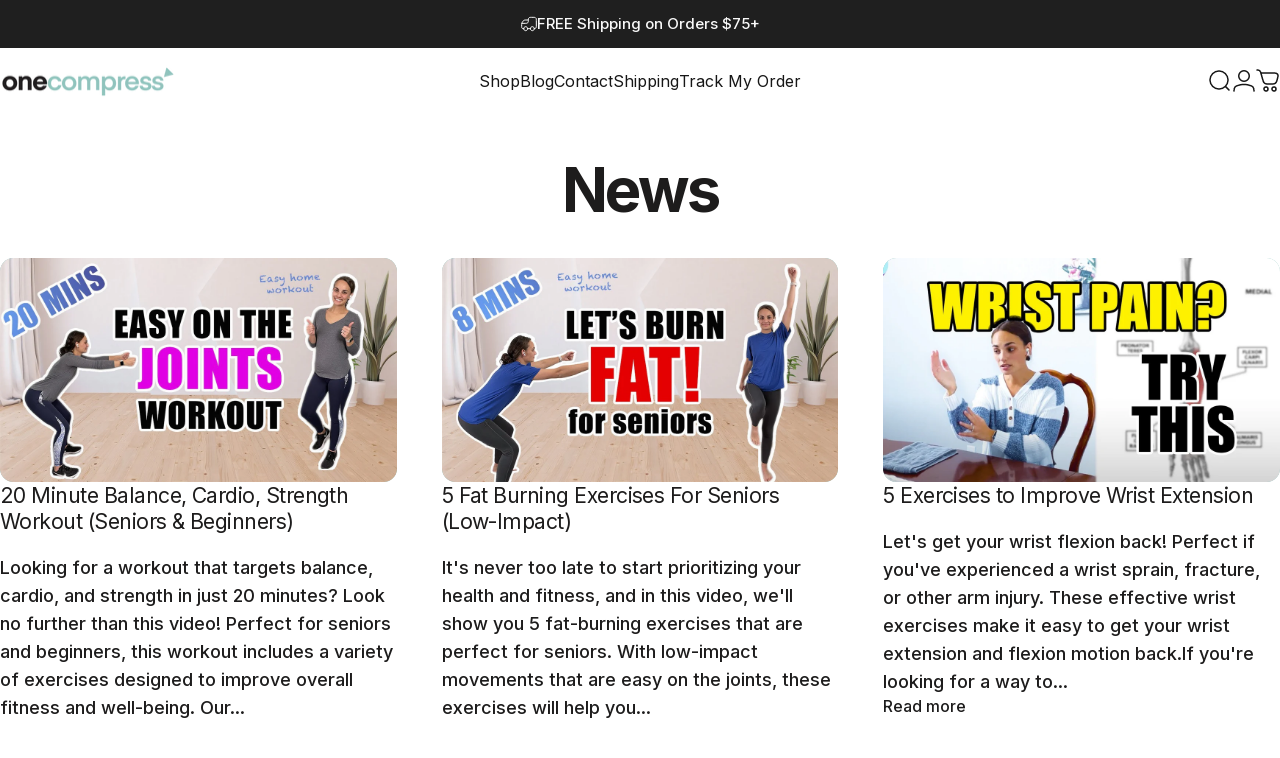

--- FILE ---
content_type: text/css
request_url: https://cdn.shopify.com/extensions/019bd5bc-51f7-7e70-a72f-2055022b19c4/kaching-bundles-1548/assets/kaching-bundles.css
body_size: 5183
content:
@import"https://fonts.googleapis.com/css2?family=Inter:wght@400;500;600;700&display=swap";.kaching-bundles .kaching-bundles__bundle-products{display:flex;justify-content:space-evenly;margin-top:12px;margin-bottom:4px;border:1px solid var(--bar-border-color, rgba(0, 0, 0, .3));border-radius:calc(var(--bar-border-radius, 0) * 3 / 4)}.kaching-bundles .kaching-bundles__bundle-products .kaching-bundles__bar-variant-selects{justify-content:center}.kaching-bundles .kaching-bundles__bundle-products__divider{display:flex;flex-direction:column;align-items:center;width:0;overflow:visible}.kaching-bundles .kaching-bundles__bundle-products__divider *{max-width:initial}.kaching-bundles .kaching-bundles__bundle-products__divider-line{display:flex;flex:1;width:1px;background-color:var(--bar-border-color, rgba(0, 0, 0, .3))}.kaching-bundles .kaching-bundles__bundle-products__divider-icon{display:flex}.kaching-bundles .kaching-bundles__bundle-products__divider-icon svg{color:var(--bar-border-color, rgba(0, 0, 0, .3))}.kaching-bundles .kaching-bundles__bundle-products__product{display:flex;flex:1;flex-direction:column;align-items:center;min-width:0;gap:5px;padding:12px}.kaching-bundles .kaching-bundles__bundle-products__product.kaching-bundles__bundle-products__product--placeholder{justify-content:center;text-align:center;font-size:13px;font-weight:700;color:#555}.kaching-bundles .kaching-bundles__bundle-products__wrapper{display:flex;align-items:center;gap:10px;min-width:0}.kaching-bundles .kaching-bundles__bundle-products__content{display:flex;flex-direction:column;align-items:flex-start;min-width:0}.kaching-bundles .kaching-bundles__bundle-products__link{display:flex;flex-shrink:0;text-decoration:none}.kaching-bundles .kaching-bundles__bundle-products__image{flex-shrink:0;height:50px;width:auto;max-width:100%;border-radius:var(--kaching-bundle-products-image-border-radius, 0)}.kaching-bundles .kaching-bundles__bundle-products__title{overflow-wrap:break-word;text-align:center;font-size:13px;color:var(--bar-title-color);font-weight:var(--bar-title-font-weight, 700);font-style:var(--bar-title-font-style)}.kaching-bundles .kaching-bundles__bundle-products__pricing{display:flex;flex-shrink:0;flex-wrap:wrap;justify-content:center;align-items:baseline;gap:5px}.kaching-bundles .kaching-bundles__bundle-products__price{font-size:13px;font-weight:700;color:var(--bar-price-color, #000)}.kaching-bundles .kaching-bundles__bundle-products__full-price{text-decoration:line-through;font-size:12px;color:var(--bar-full-price-color, #555)}.kaching-bundles .kaching-bundles__bundle-products--vertical{flex-direction:column}.kaching-bundles .kaching-bundles__bundle-products--vertical .kaching-bundles__bundle-products__divider{flex-direction:row;width:100%;height:0}.kaching-bundles .kaching-bundles__bundle-products--vertical .kaching-bundles__bundle-products__divider-line{width:auto;height:1px}.kaching-bundles .kaching-bundles__bundle-products--vertical .kaching-bundles__bundle-products__product{flex-direction:row;justify-content:space-between;padding:14px 12px}.kaching-bundles .kaching-bundles__bundle-products--vertical .kaching-bundles__bundle-products__pricing{flex-direction:column;align-items:flex-end}.kaching-bundles .kaching-bundles__bundle-products--vertical .kaching-bundles__bundle-products__title{text-align:start}.kaching-bundles .kaching-bundles__bundle-products--vertical .kaching-bundles__bundle-products__image{width:50px;height:auto;object-fit:contain}.kaching-bundles .kaching-bundles__bundle-products--vertical .kaching-bundles__bar-variant-selects{justify-content:flex-start}.kaching-bundles .kaching-bundles__checkbox-upsells__upsell .kaching-bundles__bar-main{gap:10px}.kaching-bundles .kaching-bundles__checkbox-upsells__checkbox{all:unset;display:flex;flex-shrink:0;width:20px;height:20px;align-items:center;justify-content:center;cursor:pointer;background-color:#fff;color:var(--bar-selected-border-color);border-width:2px;border-style:solid;border-color:var(--bar-border-color, rgba(0, 0, 0, .3))}.kaching-bundles .kaching-bundles__checkbox-upsells__checkbox.kaching-bundles__checkbox-upsells__checkbox--selected{border-color:var(--bar-selected-border-color, rgba(0, 0, 0, .3))}.kaching-bundles .kaching-bundles__checkbox-upsells__image{width:initial;max-width:50px;max-height:50px;border-radius:calc(var(--bar-border-radius, 0) / 2)}.kaching-bundles .kaching-bundles__bar-collection-products{display:flex;flex-direction:column;gap:5px;margin-top:5px}.kaching-bundles .kaching-bundles__collection-product{display:flex;gap:16px;align-items:center;justify-content:space-between}.kaching-bundles .kaching-bundles__collection-product .kaching-bundles__bar-variant-names{display:none;margin-block:0}.kaching-bundles .kaching-bundles__collection-product__main{display:flex;gap:16px;align-items:center;min-width:0}.kaching-bundles .kaching-bundles__collection-product__content{display:flex;flex-direction:column;gap:3px;min-width:0}.kaching-bundles .kaching-bundles__collection-product__link{display:flex;flex-shrink:0;text-decoration:none}.kaching-bundles .kaching-bundles__collection-product__image{flex-shrink:0;object-fit:contain;height:auto;width:var(--kaching-collection-breaks-product-photo-size, 40px);border-radius:var(--kaching-collection-breaks-image-border-radius, 0)}.kaching-bundles .kaching-bundles__collection-product__image--default{background-color:#fff;border:1px solid #e9e9e9}.kaching-bundles .kaching-bundles__collection-product__title{font-size:16px;color:var(--kaching-collection-breaks-product-title-color, #000)}.kaching-bundles .kaching-bundles__collection-product__choose-product-image{cursor:pointer;line-height:0}.kaching-bundles .kaching-bundles__collection-product__choose-product-button{cursor:pointer;color:#fff;font-size:12px;line-height:1.4;padding:6px 14px;border-radius:8px;background-color:var(--kaching-collection-breaks-button-color, #333)}.kaching-bundles .kaching-bundles__collection-product__remove-button{display:flex;align-items:center;justify-content:center;height:24px;width:24px;cursor:pointer}.kaching-bundles .kaching-bundles__choose-product-modal{position:fixed;z-index:9999;inset:0;display:flex;align-items:center;overflow-y:auto;padding:10px;text-align:start;line-height:1.4;background-color:var(--kaching-choose-product-overlay-color, rgba(0, 0, 0, .5))}.kaching-bundles .kaching-bundles__choose-product-modal__content{position:relative;z-index:10000;margin:auto;min-width:min(470px,95%);max-width:700px;width:100%}.kaching-bundles .kaching-bundles__choose-product{display:flex;flex-direction:column;padding:16px;border-radius:10px;background-color:#fff}.kaching-bundles .kaching-bundles__choose-product__header{display:flex;align-items:center;justify-content:space-between;margin-block:2px 18px;color:var(--kaching-choose-product-text-color, #000)}.kaching-bundles .kaching-bundles__choose-product__heading{margin:0;font-weight:650;font-size:16px}.kaching-bundles .kaching-bundles__choose-product__close{all:unset;display:flex;align-items:center;justify-content:center;margin-inline-end:-6px;width:24px;height:24px;cursor:pointer}.kaching-bundles .kaching-bundles__choose-product__products{display:flex;flex-direction:column;gap:16px}.kaching-bundles .kaching-bundles__choose-product__product{display:flex;align-items:center;justify-content:space-between;gap:20px}.kaching-bundles .kaching-bundles__choose-product__product-container{display:flex;align-items:center;gap:12px;min-width:0}.kaching-bundles .kaching-bundles__choose-product__product-image-link{display:flex;flex-shrink:0}.kaching-bundles .kaching-bundles__choose-product__product-image{display:flex;border-radius:8px;border:1px solid #e5e5e3;object-fit:contain;height:auto;width:var(--kaching-choose-product-photo-size, 100px);max-height:calc(var(--kaching-choose-product-photo-size, 100px) * 2)}.kaching-bundles .kaching-bundles__choose-product__product-content{display:flex;flex-direction:column;gap:4px;min-width:0}.kaching-bundles .kaching-bundles__choose-product__product-link{text-decoration:none}.kaching-bundles .kaching-bundles__choose-product__product-title{overflow-wrap:break-word;font-weight:650;font-size:var(--kaching-choose-product-text-size, 14px);color:var(--kaching-choose-product-text-color, #000)}.kaching-bundles .kaching-bundles__choose-product__subtitle{font-size:14px;font-weight:400;color:var(--kaching-choose-product-text-color, #000)}.kaching-bundles .kaching-bundles__choose-product__product-price-container{display:flex;gap:10px}.kaching-bundles .kaching-bundles__choose-product__product-price{font-size:14px;font-weight:650;color:var(--kaching-choose-product-price-color, #f04438)}.kaching-bundles .kaching-bundles__choose-product__product-compare-at-price{font-size:14px;font-weight:650;text-decoration:line-through;color:var(--kaching-choose-product-compare-at-price-color, #667085)}.kaching-bundles .kaching-bundles__choose-product__product-option-names.kaching-bundles__bar-variant-names{color:inherit;margin-block:0}.kaching-bundles .kaching-bundles__choose-product__product-button{appearance:none;flex-shrink:0;border:none;font-weight:600;padding:13px;line-height:1.4;border-radius:8px;cursor:pointer;font-size:var(--kaching-choose-product-button-size, 16px);background-color:var(--kaching-choose-product-button-color, #7f56d9);color:var(--kaching-choose-product-button-text-color, #fff)}body:has(.kaching-bundles__choose-product-modal){overflow:hidden}.kaching-bundles .kaching-bundles__free-gift{display:flex;align-items:center;justify-content:space-between;margin-inline:1px;padding-block:7px;padding-inline:8px calc(15px * var(--block-spacing, 1) + 5px);gap:5px 10px;background-color:var(--kaching-free-gift-background-color, rgba(0, 0, 0, .3))}.kaching-bundles .kaching-bundles__free-gift:last-child{margin-block-end:1px;border-end-start-radius:calc(var(--bar-border-radius) - 1px);border-end-end-radius:calc(var(--bar-border-radius) - 1px)}.kaching-bundles .kaching-bundles__free-gift__link{pointer-events:none}.kaching-bundles .kaching-bundles__free-gift__main{display:flex;align-items:center;gap:calc(5px + 5px * var(--block-spacing, 1));min-width:0;flex:1}.kaching-bundles .kaching-bundles__free-gift__main:has(.kaching-bundles__swatch-buttons){overflow-x:auto}.kaching-bundles .kaching-bundles__free-gift__content{display:flex;align-items:center;gap:5px 15px;flex-wrap:wrap;min-width:0;flex:1}.kaching-bundles .kaching-bundles__free-gift__text{color:var(--kaching-free-gift-text-color, #000);font-size:var(--kaching-free-gift-font-size, 13px);font-weight:var(--kaching-free-gift-font-weight, bold);font-style:var(--kaching-free-gift-font-style, normal)}.kaching-bundles .kaching-bundles__bar--selected .kaching-bundles__free-gift__text{color:var(--kaching-free-gift-selected-text-color, #fff)}.kaching-bundles .kaching-bundles__free-gift__image{display:flex;flex-shrink:0;width:auto;height:var(--kaching-free-gift-image-height, 30px);border-radius:var(--kaching-free-gift-image-border-radius, 0)}.kaching-bundles .kaching-bundles__free-gift__full-price{flex-shrink:0;text-decoration:line-through;font-size:calc(var(--kaching-free-gift-font-size, 13px) - 1px);font-weight:var(--bar-subtitle-font-weight);font-style:var(--bar-subtitle-font-style);color:var(--kaching-free-gift-text-color, #000)}.kaching-bundles .kaching-bundles__bar--selected .kaching-bundles__free-gift__full-price{color:var(--kaching-free-gift-selected-text-color, #fff)}.kaching-bundles .kaching-bundles__free-gift__divider{height:1px;display:flex}.kaching-bundles .kaching-bundles__upsell{display:flex;align-items:center;justify-content:space-between;padding-block:7px;padding-inline:8px calc(15px * var(--block-spacing, 1) + 5px);margin-inline:1px;gap:5px 10px;background-color:var(--kaching-upsell-background-color, rgba(0, 0, 0, .3))}.kaching-bundles .kaching-bundles__upsell:last-child{margin-block-end:1px;border-end-start-radius:calc(var(--bar-border-radius) - 1px);border-end-end-radius:calc(var(--bar-border-radius) - 1px)}.kaching-bundles .kaching-bundles__upsell__main{display:flex;align-items:center;gap:calc(5px + 5px * var(--block-spacing, 1))}.kaching-bundles .kaching-bundles__upsell__content{display:flex;align-items:center;gap:5px 15px;flex-wrap:wrap}.kaching-bundles .kaching-bundles__upsell__link{display:flex;flex-shrink:0}.kaching-bundles .kaching-bundles__upsell__image{width:auto;height:var(--kaching-upsell-image-height, 30px);border-radius:var(--kaching-upsell-image-border-radius, 0)}.kaching-bundles .kaching-bundles__upsell__checkbox{all:unset;display:flex;flex-shrink:0;width:16px;height:16px;align-items:center;justify-content:center;cursor:pointer;background-color:#fff;margin-inline-end:4px;color:var(--bar-selected-border-color);border-width:2px;border-style:solid;border-color:var(--bar-border-color, rgba(0, 0, 0, .3))}.kaching-bundles .kaching-bundles__upsell__checkbox.kaching-bundles__upsell__checkbox--selected{border-color:var(--bar-selected-border-color, rgba(0, 0, 0, .3))}.kaching-bundles .kaching-bundles__upsell__text{display:flex;min-height:30px;align-items:center;cursor:pointer;overflow-wrap:break-word;color:var(--kaching-upsell-text-color, #000);font-size:var(--kaching-upsell-font-size, 13px);font-weight:var(--kaching-upsell-font-weight, bold);font-style:var(--kaching-upsell-font-style, normal)}.kaching-bundles .kaching-bundles__bar--selected .kaching-bundles__upsell__text{color:var(--kaching-upsell-selected-text-color, #000)}.kaching-bundles .kaching-bundles__upsell__pricing{align-items:flex-end;display:flex;flex-direction:column;flex-shrink:0}.kaching-bundles .kaching-bundles__upsell__pricing-row{display:flex;align-items:baseline;gap:6px}.kaching-bundles .kaching-bundles__upsell__price{font-size:var(--kaching-upsell-font-size, 13px);font-weight:var(--bar-title-font-weight);font-style:var(--bar-title-font-style);color:var(--bar-price-color, #000)}.kaching-bundles .kaching-bundles__upsell__pricing-row--secondary .kaching-bundles__upsell__price{font-size:calc(var(--kaching-upsell-font-size, 13px) - 1px)}.kaching-bundles .kaching-bundles__upsell__full-price,.kaching-bundles .kaching-bundles__upsell__unit-price{font-size:calc(var(--kaching-upsell-font-size, 13px) - 1px);font-weight:var(--bar-subtitle-font-weight);font-style:var(--bar-subtitle-font-style);color:var(--bar-full-price-color, #555)}.kaching-bundles .kaching-bundles__upsell__full-price{text-decoration:line-through}.kaching-bundles .kaching-bundles__upsell__unit-price{text-transform:uppercase}.kaching-bundles .kaching-bundles__bars--horizontal .kaching-bundles__free-gift{flex-direction:column;padding-inline-end:8px}.kaching-bundles .kaching-bundles__bars--horizontal .kaching-bundles__upsell{flex-direction:column}.kaching-bundles .kaching-bundles__bars--horizontal .kaching-bundles__upsell__pricing{flex-direction:row;gap:5px;align-items:center}.kaching-bundles .kaching-bundles__bar--selected .kaching-bundles__free-gift{margin-inline:2px;padding-block:7px 6px;padding-inline:7px calc(15px * var(--block-spacing, 1) + 4px);background-color:var(--kaching-free-gift-selected-background-color, #000)}.kaching-bundles .kaching-bundles__bar--selected .kaching-bundles__free-gift:last-child{margin-block-end:2px;border-end-start-radius:calc(var(--bar-border-radius) - 2px);border-end-end-radius:calc(var(--bar-border-radius) - 2px)}.kaching-bundles .kaching-bundles__bar--selected .kaching-bundles__upsell{margin-inline:2px;padding-block:7px 6px;padding-inline:7px calc(15px * var(--block-spacing, 1) + 4px);background-color:var(--kaching-upsell-selected-background-color, rgba(0, 0, 0, .2))}.kaching-bundles .kaching-bundles__bar--selected .kaching-bundles__upsell:last-child{margin-block-end:2px;border-end-start-radius:calc(var(--bar-border-radius) - 2px);border-end-end-radius:calc(var(--bar-border-radius) - 2px)}.kaching-bundles .kaching-bundles__progressive-gifts{display:flex;flex-direction:column;gap:calc(10px * var(--block-spacing, 1) + 4px);margin-top:calc(10px * var(--block-spacing, 1))}.kaching-bundles .kaching-bundles__progressive-gifts__header{display:flex;flex-direction:column}.kaching-bundles .kaching-bundles__progressive-gifts__title{color:var(--kaching-bundles-progressive-gifts-title-color, #000);text-align:var(--kaching-bundles-progressive-gifts-title-alignment, center);font-weight:var(--kaching-bundles-progressive-gifts-title-weight, bold);font-style:var(--kaching-bundles-progressive-gifts-title-style, normal);font-size:var(--kaching-bundles-progressive-gifts-title-size, 20px)}.kaching-bundles .kaching-bundles__progressive-gifts__subtitle{color:var(--kaching-bundles-progressive-gifts-subtitle-color, #000);text-align:var(--kaching-bundles-progressive-gifts-subtitle-alignment, center);font-weight:var(--kaching-bundles-progressive-gifts-subtitle-weight, 450);font-style:var(--kaching-bundles-progressive-gifts-subtitle-style, normal);font-size:var(--kaching-bundles-progressive-gifts-subtitle-size, 16px)}.kaching-bundles .kaching-bundles__progressive-gifts__gifts{display:grid;grid-template-columns:repeat(auto-fit,minmax(0,1fr));justify-content:center;gap:calc(10px * var(--block-spacing, 1))}.kaching-bundles .kaching-bundles__progressive-gifts__gift{position:relative;display:flex;flex-direction:column;align-items:center;padding:calc(10px * var(--block-spacing, 1));gap:calc(6px * var(--block-spacing, 1));border-radius:var(--kaching-bundles-progressive-gifts-border-radius);background-color:var(--kaching-bundles-progressive-gifts-background-color);box-shadow:inset 0 0 0 2px var(--kaching-bundles-progressive-gifts-border-color, #000)}.kaching-bundles .kaching-bundles__progressive-gifts__gift.kaching-bundles__progressive-gifts__gift--locked{background-color:var(--kaching-bundles-progressive-gifts-locked-background-color);box-shadow:inset 0 0 0 1px var(--kaching-bundles-progressive-gifts-locked-border-color, rgba(0, 0, 0, .3));cursor:pointer}.kaching-bundles .kaching-bundles__progressive-gifts__gift.kaching-bundles__progressive-gifts__gift--locked:hover,.kaching-bundles .kaching-bundles__progressive-gifts__gift.kaching-bundles__progressive-gifts__gift--locked:focus{box-shadow:inset 0 0 0 2px var(--kaching-bundles-progressive-gifts-locked-border-color, rgba(0, 0, 0, .3))}.kaching-bundles .kaching-bundles__progressive-gifts__gift.kaching-bundles__progressive-gifts__gift--locked:focus{outline:none}.kaching-bundles .kaching-bundles__progressive-gifts__gift.kaching-bundles__progressive-gifts__gift--out-of-stock{opacity:.3}.kaching-bundles .kaching-bundles__progressive-gifts__gift__content{display:flex;flex-direction:column;max-width:100%;gap:calc(6px * var(--block-spacing, 1))}.kaching-bundles .kaching-bundles__progressive-gifts__gift__image-wrapper{display:flex;flex-shrink:0;align-items:center;justify-content:center;height:var(--kaching-bundles-progressive-gifts-image-size, 100px);width:initial;max-width:100%;margin-top:max(0px,(100px - var(--kaching-bundles-progressive-gifts-image-size, 100px)) / 5);color:var(--kaching-bundles-progressive-gifts-locked-icon-color, #667085);border-radius:calc(var(--kaching-bundles-progressive-gifts-border-radius) / 2);background-color:transparent}.kaching-bundles .kaching-bundles__progressive-gifts__gift__image-wrapper svg{width:auto;height:100%}.kaching-bundles .kaching-bundles__progressive-gifts__gift__image{object-fit:contain;max-height:100%;max-width:100%;border-radius:calc(var(--kaching-bundles-progressive-gifts-border-radius) / 2);width:initial}.kaching-bundles .kaching-bundles__progressive-gifts__gift__details{display:flex;flex-direction:column;gap:4px;align-items:center;min-width:0}.kaching-bundles .kaching-bundles__progressive-gifts__gift__details__content{display:flex;align-items:center;gap:8px}.kaching-bundles .kaching-bundles__progressive-gifts__gift__title{font-weight:500;text-align:center;color:var(--kaching-bundles-progressive-gifts-text-color, #000);font-size:var(--kaching-bundles-progressive-gifts-text-size, 14px)}.kaching-bundles .kaching-bundles__progressive-gifts__gift__title.kaching-bundles__progressive-gifts__gift__title--locked{color:var(--kaching-bundles-progressive-gifts-locked-text-color, #555);font-size:var(--kaching-bundles-progressive-gifts-locked-text-size, 14px)}.kaching-bundles .kaching-bundles__progressive-gifts__gift__label{display:flex;flex-direction:row;align-items:center;position:absolute;top:-8px;left:50%;transform:translate(-50%);line-height:1;gap:calc(5px * var(--block-spacing, 1));padding:calc(8px * var(--block-spacing, 1));background-color:var(--kaching-bundles-progressive-gifts-label-background-color, #eee);border-radius:var(--kaching-bundles-progressive-gifts-border-radius)}.kaching-bundles .kaching-bundles__progressive-gifts__gift__label__text{font-weight:450;color:var(--kaching-bundles-progressive-gifts-label-text-color, #777);font-size:var(--kaching-bundles-progressive-gifts-label-text-size, 12px);white-space:nowrap}.kaching-bundles .kaching-bundles__progressive-gifts__gift__label__text.kaching-bundles__progressive-gifts__gift__label__text--crossed-out{text-decoration:line-through}.kaching-bundles .kaching-bundles__progressive-gifts__gifts.kaching-bundles__progressive-gifts__gifts--vertical{display:flex;flex-direction:column}.kaching-bundles .kaching-bundles__progressive-gifts__gifts.kaching-bundles__progressive-gifts__gifts--vertical .kaching-bundles__progressive-gifts__gift{flex-direction:row;justify-content:space-between;gap:calc(10px * var(--block-spacing, 1))}.kaching-bundles .kaching-bundles__progressive-gifts__gifts.kaching-bundles__progressive-gifts__gifts--vertical .kaching-bundles__progressive-gifts__gift__content{flex-direction:row;align-items:center;gap:calc(10px * var(--block-spacing, 1))}.kaching-bundles .kaching-bundles__progressive-gifts__gifts.kaching-bundles__progressive-gifts__gifts--vertical .kaching-bundles__progressive-gifts__gift__details{align-items:flex-start}.kaching-bundles .kaching-bundles__progressive-gifts__gifts.kaching-bundles__progressive-gifts__gifts--vertical .kaching-bundles__progressive-gifts__gift__image-wrapper{margin-top:0;height:var(--kaching-bundles-progressive-gifts-image-size, 50px);width:var(--kaching-bundles-progressive-gifts-image-size, 50px)}.kaching-bundles .kaching-bundles__progressive-gifts__gifts.kaching-bundles__progressive-gifts__gifts--vertical .kaching-bundles__progressive-gifts__gift__title{text-align:start}.kaching-bundles .kaching-bundles__progressive-gifts__gifts.kaching-bundles__progressive-gifts__gifts--vertical .kaching-bundles__progressive-gifts__gift__label{position:initial;transform:none}.kaching-bundles .kaching-bundles-sticky-atc{display:flex;justify-content:space-between;align-items:center;gap:16px;padding:16px;box-shadow:0 0 10px #00000040;background-color:var(--kaching-bundles-sticky-atc-background-color, #fff)}.kaching-bundles .kaching-bundles-sticky-atc .kaching-bundles-sticky-atc__content{display:flex;align-items:center;gap:16px}.kaching-bundles .kaching-bundles-sticky-atc .kaching-bundles-sticky-atc__image{width:auto;height:var(--kaching-bundles-sticky-atc-product-photo-size, 40px);border-radius:var(--kaching-bundles-sticky-atc-product-photo-corner-radius, 0)}.kaching-bundles .kaching-bundles-sticky-atc .kaching-bundles-sticky-atc__title{color:var(--kaching-bundles-sticky-atc-title-color, #000);font-size:var(--kaching-bundles-sticky-atc-title-font-size, 16px);font-style:var(--kaching-bundles-sticky-atc-title-font-style, normal);font-weight:var(--kaching-bundles-sticky-atc-title-font-weight, 400)}.kaching-bundles .kaching-bundles-sticky-atc .kaching-bundles-sticky-atc__button{all:unset;white-space:nowrap;cursor:pointer;background-color:var(--kaching-bundles-sticky-atc-button-color, #303030);color:var(--kaching-bundles-sticky-atc-button-text-color, #fff);font-size:var(--kaching-bundles-sticky-atc-button-font-size, 16px);font-style:var(--kaching-bundles-sticky-atc-button-font-style, normal);font-weight:var(--kaching-bundles-sticky-atc-button-font-weight, 400);padding:var(--kaching-bundles-sticky-atc-button-padding, 15px);border-radius:var(--kaching-bundles-sticky-atc-button-corner-radius, 8px)}.kaching-bundles .kaching-bundles__subscriptions.kaching-bundles__bars--horizontal.kaching-bundles__bars{grid-template-columns:repeat(2,1fr)}.kaching-bundles .kaching-bundles__subscriptions.kaching-bundles__bars--horizontal .kaching-bundles__bar-wrapper{padding:10px 7px}.kaching-bundles .kaching-bundles__subscriptions.kaching-bundles__bars--horizontal .kaching-bundles__bar-main{min-height:initial}.kaching-bundles .kaching-bundles__subscriptions.kaching-bundles__subscriptions--checkbox .kaching-bundles__bar-container{border:2px dashed var(--bar-selected-border-color, #000);box-shadow:none}.kaching-bundles .kaching-bundles__subscriptions.kaching-bundles__subscriptions--checkbox .kaching-bundles__bar-wrapper{margin:-2px}.kaching-bundles .kaching-bundles__subscriptions.kaching-bundles__subscriptions--checkbox .kaching-bundles__bar-variants{display:flex}.kaching-bundles .kaching-bundles__subscriptions .kaching-bundles__subscriptions__title{display:inline-block;overflow-wrap:break-word;font-weight:700;font-size:var(--kaching-subscriptions-title-font-size, 15px);color:var(--kaching-subscriptions-title-color, #000)}.kaching-bundles .kaching-bundles__subscriptions .kaching-bundles__subscriptions__subtitle{display:inline-block;overflow-wrap:break-word;font-size:var(--kaching-subscriptions-subtitle-font-size, 13px);color:var(--kaching-subscriptions-subtitle-color, #555)}.kaching-bundles .kaching-bundles__subscriptions .kaching-bundles__subscriptions__checkbox{all:unset;display:flex;flex-shrink:0;width:20px;height:20px;align-items:center;justify-content:center;cursor:pointer;background-color:#fff;color:var(--bar-selected-border-color);border-width:2px;border-style:solid;border-color:var(--bar-selected-border-color, rgba(0, 0, 0, .3))}.kaching-bundles .kaching-bundles__timer{display:flex;align-items:center;background-color:var(--kaching-bundles-timer-background-color, #000);color:var(--kaching-bundles-timer-text-color, #fff);padding:10px 20px;border-radius:var(--bar-border-radius, 8px);margin-bottom:calc(8px * var(--block-spacing, 1))}.kaching-bundles .kaching-bundles__timer-title{flex:1;text-align:var(--kaching-bundles-timer-title-alignment, center);font-size:var(--kaching-bundles-timer-title-size, 13px);font-weight:var(--kaching-bundles-timer-title-font-weight, bold);font-style:var(--kaching-bundles-timer-title-font-style, normal)}.kaching-bundles .kaching-bundles__swatch-dropdown{display:flex;position:relative;min-width:0;margin:0}.kaching-bundles .kaching-bundles__swatch{display:flex;flex-shrink:0;background-size:cover;overflow:hidden;position:relative;width:var(--kaching-swatch-size, 20px);height:var(--kaching-swatch-size, 20px);border:1px solid var(--kaching-swatch-border-color, #c2cdd6);background-color:var(--kaching-swatch-color, #fff);background-image:var(--kaching-swatch-image-url, none);border-radius:var(--kaching-swatch-border-radius, 0)}.kaching-bundles .kaching-bundles__swatch.kaching-bundles__swatch--unavailable{border-color:#121212;opacity:.4}.kaching-bundles .kaching-bundles__swatch.kaching-bundles__swatch--unavailable:after{content:"";position:absolute;bottom:0;left:0;width:140%;height:1px;background-color:#121212;transform:rotate(-45deg);transform-origin:left}.kaching-bundles .kaching-bundles__swatches-dropdown__color{display:flex;width:20px;height:20px;border:1px solid #c2cdd6;background-size:cover}.kaching-bundles .kaching-bundles__swatch-dropdown__options{display:flex;flex-direction:column;max-width:400px;max-height:500px;overflow:auto;position:fixed;top:0;left:0;border:1px solid #ccc;background-color:#fff;z-index:1000;box-shadow:0 20px 20px #1a1a1a47}.kaching-bundles .kaching-bundles__swatch-dropdown__option{font-size:14px;font-weight:400;font-style:normal;font-family:system-ui;display:flex;align-items:center;gap:10px;white-space:nowrap;padding-block:10px;padding-inline:10px 60px;border:none;border-bottom:1px solid #dfe3e8;cursor:pointer;color:#000;background:none}.kaching-bundles .kaching-bundles__swatch-dropdown__option:last-child{border-bottom:none}.kaching-bundles .kaching-bundles__swatch-dropdown__option:hover{background-color:#f0f0f0}.kaching-bundles .kaching-bundles__swatch-buttons{display:flex;overflow:auto}.kaching-bundles .kaching-bundles__swatch-buttons__button{display:flex;align-items:center;box-sizing:border-box;border:none;padding:9px;background:#fff;cursor:pointer;border-top:1px solid var(--bar-border-color, rgba(0, 0, 0, .3));border-bottom:1px solid var(--bar-border-color, rgba(0, 0, 0, .3))}.kaching-bundles .kaching-bundles__swatch-buttons__button:first-of-type{border-start-start-radius:var(--bar-variant-select-border-radius, 0);border-end-start-radius:var(--bar-variant-select-border-radius, 0);border-inline-start:1px solid var(--bar-border-color, rgba(0, 0, 0, .3))}.kaching-bundles .kaching-bundles__swatch-buttons__button:last-of-type{border-start-end-radius:var(--bar-variant-select-border-radius, 0);border-end-end-radius:var(--bar-variant-select-border-radius, 0);border-inline-end:1px solid var(--bar-border-color, rgba(0, 0, 0, .3))}.kaching-bundles .kaching-bundles__swatch-buttons__button.kaching-bundles__swatch-buttons__button--selected{padding:8px 7px;border:2px solid var(--bar-selected-border-color, #50b83c)}.kaching-bundles .kaching-bundles__swatch-buttons__button.kaching-bundles__swatch-buttons__button--selected:first-of-type{padding-inline-start:8px}.kaching-bundles .kaching-bundles__swatch-buttons__button.kaching-bundles__swatch-buttons__button--selected:last-of-type{padding-inline-end:8px}.kaching-bundles .kaching-bundles__quantity-selector{display:flex;width:fit-content;border:1px solid #cccccc;box-sizing:border-box;overflow:hidden;margin-top:5px;border-radius:calc(var(--bar-border-radius, 0) / 2)}.kaching-bundles .kaching-bundles__quantity-selector .kaching-bundles__quantity-selector__button{display:flex;align-items:center;justify-content:center;width:30px;height:30px;user-select:none;cursor:pointer;background-color:#fff;color:#000}.kaching-bundles .kaching-bundles__quantity-selector .kaching-bundles__quantity-selector__button:hover{background-color:#eee}.kaching-bundles .kaching-bundles__quantity-selector .kaching-bundles__quantity-selector__button.kaching-bundles__quantity-selector__button--disabled{cursor:not-allowed;pointer-events:none}.kaching-bundles .kaching-bundles__quantity-selector .kaching-bundles__quantity-selector__button.kaching-bundles__quantity-selector__button--disabled img{opacity:.5}.kaching-bundles .kaching-bundles__quantity-selector .kaching-bundles__quantity-selector__input{all:unset;appearance:textfield;height:30px;width:30px;padding:0;border:1px solid #cccccc;border-top:none;border-bottom:none;background-color:#fff;color:#000;text-align:center;font-size:16px;font-weight:400;box-sizing:border-box}.kaching-bundles .kaching-bundles__quantity-selector .kaching-bundles__quantity-selector__input::-webkit-outer-spin-button,.kaching-bundles .kaching-bundles__quantity-selector .kaching-bundles__quantity-selector__input::-webkit-inner-spin-button{appearance:none;margin:0}.kaching-bundles .kaching-bundles__low-stock-alert{color:var(--kaching-bundles-low-stock-alert-text-color, #ff0909);font-size:14px}.kaching-bundles .kaching-bundles__block{display:flex;flex-direction:column;width:100%;margin-top:15px;margin-bottom:10px;text-align:start;line-height:1.4}.kaching-bundles .kaching-bundles__block--hidden{display:none!important}.kaching-bundles .kaching-bundles__block.kaching-bundles__block--loaded{display:flex}.kaching-bundles .kaching-bundles__block-title{display:flex;align-items:center;text-align:center;gap:8px;margin-bottom:10px;color:var(--block-block-title-color, #000);font-size:var(--block-title-font-size, 14px);font-weight:var(--block-title-font-weight, bold);font-style:var(--block-title-font-style)}.kaching-bundles .kaching-bundles__block-title:before,.kaching-bundles .kaching-bundles__block-title:after{content:"";flex-grow:1;height:2px;background-color:var(--bar-border-color, rgba(0, 0, 0, .3))}.kaching-bundles .kaching-bundles__bars{display:flex;flex-direction:column}.kaching-bundles .kaching-bundles__bar{display:flex;flex:1;margin:calc(5px * var(--block-spacing, 1)) 0;position:relative}.kaching-bundles .kaching-bundles__bar--disabled{opacity:.3}.kaching-bundles .kaching-bundles__bar-container--sold-out{pointer-events:none;user-select:none;opacity:var(--kaching-bundles-show-as-sold-out-opacity, .3)}.kaching-bundles .kaching-bundles__bar-sold-out-badge{position:absolute;top:50%;left:50%;transform:translate(-50%,-50%);padding:6px 12px;border-radius:8px;font-weight:600;background-color:var(--kaching-bundles-show-as-sold-out-background-color, #000);color:var(--kaching-bundles-show-as-sold-out-text-color, #fff);font-size:var(--kaching-bundles-show-as-sold-out-text-size, 13px);z-index:10;text-align:center}.kaching-bundles .kaching-bundles__bar>input[type=radio]{display:none}.kaching-bundles .kaching-bundles__bar-image{object-fit:contain;height:var(--bar-image-size, 48px);width:var(--bar-image-size, 48px);border-radius:var(--bar-image-border-radius, 0)}.kaching-bundles .kaching-bundles__bar-radio{display:flex;flex-shrink:0;width:20px;height:20px;border-radius:50%;background:#fff;border:3px solid #fff;box-sizing:border-box;box-shadow:0 0 0 2px var(--bar-border-color, rgba(0, 0, 0, .3))}.kaching-bundles .kaching-bundles__bar--selected .kaching-bundles__bar-radio{background:var(--bar-selected-border-color, #000);box-shadow:0 0 0 2px var(--bar-selected-border-color, #000)}.kaching-bundles .kaching-bundles__bar-container{display:flex!important;flex-direction:column;justify-content:center;align-items:initial;position:relative;box-sizing:border-box;cursor:pointer;width:100%;margin:0;padding:0;border:none;background-color:var(--bar-background-color, #fff);border-radius:var(--bar-border-radius);box-shadow:inset 0 0 0 1px var(--bar-border-color, rgba(0, 0, 0, .3))}.kaching-bundles .kaching-bundles__bar-wrapper{padding:calc(10px * var(--block-spacing, 1)) calc(15px * var(--block-spacing, 1) + 5px)}.kaching-bundles .kaching-bundles__bar-container:hover{opacity:1;box-shadow:inset 0 0 0 2px var(--bar-border-color, rgba(0, 0, 0, .3))}.kaching-bundles .kaching-bundles__bar-container *{letter-spacing:normal;text-transform:initial}.kaching-bundles .kaching-bundles__bar--selected .kaching-bundles__bar-container{cursor:default;background-color:var(--bar-selected-background-color);box-shadow:inset 0 0 0 2px var(--bar-selected-border-color, #000)}.kaching-bundles .kaching-bundles__bar-most-popular{position:absolute;z-index:1}.kaching-bundles .kaching-bundles__bar-most-popular.kaching-bundles__bar-most-popular--simple{top:-8px;right:var(--bar-border-radius)}.kaching-bundles .kaching-bundles__bar-most-popular.kaching-bundles__bar-most-popular--fancy{top:-27px;right:-15px}.kaching-bundles .kaching-bundles__bar-most-popular svg{color:var(--bar-most-popular-background-color)}.kaching-bundles .kaching-bundles__bar-most-popular svg .most-popular-text{fill:var(--bar-most-popular-color)}.kaching-bundles .kaching-bundles__bar-most-popular__content{margin:0 8px;padding:6px 8px;border-bottom-left-radius:5px;border-bottom-right-radius:5px;font-family:sans-serif;font-size:12px;font-weight:700;line-height:1;color:var(--bar-most-popular-color, #fff);background-color:var(--bar-most-popular-background-color)}.kaching-bundles .kaching-bundles__bar-most-popular__content:before,.kaching-bundles .kaching-bundles__bar-most-popular__content:after{display:block;position:absolute;top:0;width:0;height:0;content:"";border-bottom:8px solid var(--bar-most-popular-background-color, transparent);filter:brightness(.7)}.kaching-bundles .kaching-bundles__bar-most-popular__content:before{left:0;border-left:8px solid transparent}.kaching-bundles .kaching-bundles__bar-most-popular__content:after{right:0;border-right:8px solid transparent}@media (width >= 750px){.kaching-bundles .kaching-bundles__bar-most-popular.kaching-bundles__bar-most-popular--fancy{right:-20px}}.kaching-bundles .kaching-bundles__bar-main{display:flex;align-items:center;gap:18px;min-height:55px}.kaching-bundles .kaching-bundles__bar--selected .kaching-bundles__bar-main{cursor:pointer}.kaching-bundles .kaching-bundles__bar-container--most-popular--simple .kaching-bundles__bar-main{margin-top:7px;margin-bottom:7px}.kaching-bundles .kaching-bundles__bar-content{align-items:center;justify-content:space-between;display:flex;gap:8px;flex:1}.kaching-bundles .kaching-bundles__bar-content-left{display:flex;flex-direction:column;flex:1;align-items:flex-start}.kaching-bundles .kaching-bundles__bar-first-line{display:flex;flex-wrap:wrap;column-gap:8px;align-items:center}.kaching-bundles .kaching-bundles__bar-second-line{display:flex;flex-wrap:wrap;align-items:center;column-gap:10px}.kaching-bundles .kaching-bundles__bar-title{display:inline-block;overflow-wrap:break-word;font-size:var(--bar-title-font-size, 20px);font-weight:var(--bar-title-font-weight, 500);font-style:var(--bar-title-font-style);color:var(--bar-title-color, #000)}.kaching-bundles .kaching-bundles__bar-label{display:inline-flex;align-items:center;justify-content:center;gap:4px;vertical-align:top;padding:4px 8px;overflow-wrap:break-word;background-color:var(--bar-label-background-color, #eee);color:var(--bar-label-color, #777);font-size:var(--bar-label-font-size, 12px);font-weight:var(--bar-label-font-weight);font-style:var(--bar-label-font-style);border-radius:var(--bar-border-radius)}.kaching-bundles .kaching-bundles__bar-subtitle{overflow-wrap:break-word;font-size:var(--bar-subtitle-font-size, 14px);font-weight:var(--bar-subtitle-font-weight);font-style:var(--bar-subtitle-font-style);color:var(--bar-subtitle-color, #555)}.kaching-bundles .kaching-bundles__bar-pricing{align-items:flex-end;display:flex;flex-direction:column}.kaching-bundles .kaching-bundles__bar-container--most-popular--fancy .kaching-bundles__bar-pricing{margin-top:18px}.kaching-bundles .kaching-bundles__bar-pricing-row{display:flex;align-items:baseline;gap:6px}.kaching-bundles .kaching-bundles__bar-price{font-size:var(--bar-title-font-size, 20px);font-weight:var(--bar-title-font-weight, 500);font-style:var(--bar-title-font-style);color:var(--bar-price-color, #000)}.kaching-bundles .kaching-bundles__bar-price .kaching-bundles__bar-price__unit-label{font-size:var(--kaching-bundles-unit-label-font-size, 14px);font-weight:var(--kaching-bundles-unit-label-font-weight, normal);font-style:var(--kaching-bundles-unit-label-font-style)}.kaching-bundles .kaching-bundles__bar-pricing-row--secondary .kaching-bundles__bar-price{font-size:var(--bar-subtitle-font-size)}.kaching-bundles .kaching-bundles__bar-full-price,.kaching-bundles .kaching-bundles__bar-unit-price{font-size:var(--bar-subtitle-font-size, 14px);font-weight:var(--bar-subtitle-font-weight);font-style:var(--bar-subtitle-font-style);color:var(--bar-full-price-color, #555)}.kaching-bundles .kaching-bundles__bar-full-price{text-decoration:line-through}.kaching-bundles .kaching-bundles__bar-unit-price{text-transform:uppercase}.kaching-bundles .kaching-bundles__bar-variants{display:none;flex-direction:column;align-items:flex-start}.kaching-bundles .kaching-bundles__bar-variant{flex:1;max-width:100%}.kaching-bundles .kaching-bundles__bar-variants .kaching-bundles__bar-variant{margin-top:5px}.kaching-bundles .kaching-bundles__bar-variant__content{display:flex;align-items:center}.kaching-bundles .kaching-bundles__invalid-variant-error{color:red;font-size:12px;padding-bottom:2px}.kaching-bundles .kaching-bundles__bar-variant-names{font-size:12px;color:var(--bar-subtitle-color, #555);margin-block:3px}.kaching-bundles .kaching-bundles__bar-variant-names>span:not(:last-child):after{content:", "}.kaching-bundles .kaching-bundles__bar-variant-number{font-size:12px;margin-right:2px;min-width:20px;display:inline-flex;color:var(--bar-title-color, #000)}.kaching-bundles .kaching-bundles__bar-variant-image{width:initial;max-width:40px;max-height:40px;border-radius:calc(var(--bar-border-radius, 0) / 2);margin-right:7px}.kaching-bundles .kaching-bundles__bar-variant-selects{display:flex;min-width:0;margin-right:2px;margin-bottom:2px;flex-wrap:wrap;gap:7px}.kaching-bundles .kaching-bundles__bar-variant-select{font-size:14px;font-weight:400;font-style:normal;font-family:system-ui;appearance:none;border:none;padding:7px 25px 7px 7px;margin:0;text-overflow:ellipsis;white-space:nowrap;overflow:hidden;background-image:url("data:image/svg+xml;utf8,<svg width='10' height='4' viewBox='0 0 10 4' fill='none' xmlns='http://www.w3.org/2000/svg'><path d='M5 4L0.669872 0.25L9.33013 0.249999L5 4Z' fill='black'/></svg>")!important;background-repeat:no-repeat!important;background-position:right 8px center!important;background-color:#fff;background-size:initial;color:#000;outline:none;max-width:100%;width:auto;height:auto;min-height:auto;display:flex;align-items:center;gap:10px;cursor:pointer;box-shadow:inset 0 0 0 1px var(--bar-border-color, rgba(0, 0, 0, .3));border-radius:var(--bar-variant-select-border-radius, 0)}.kaching-bundles .kaching-bundles__bar-variant-select span{overflow:hidden;text-overflow:ellipsis}.kaching-bundles .kaching-bundles__bar-variant-selector-wrapper{display:flex;flex-wrap:wrap;align-items:center;column-gap:10px;max-width:100%}.kaching-bundles .kaching-bundles__selling-plan-select{width:100%}.kaching-bundles .kaching-bundles__bar-variant--invalid .kaching-bundles__bar-variant-select{box-shadow:0 0 0 1px red}.kaching-bundles .kaching-bundles__bar-variant-select:hover{border:none;box-shadow:inset 0 0 0 2px var(--bar-border-color, rgba(0, 0, 0, .3))}.kaching-bundles .kaching-bundles__bar-variant-select:focus{border:none;box-shadow:inset 0 0 0 2px var(--bar-selected-border-color, #000)}.kaching-bundles .kaching-bundles__bar-variant--invalid .kaching-bundles__bar-variant-select:is(:hover,:focus){box-shadow:0 0 0 2px red}.kaching-bundles .kaching-bundles__bar--selected .kaching-bundles__bar-variants{display:flex}.kaching-bundles .kaching-bundles__out-of-stock{background-color:#ff2d2d4d;border:1px solid #ff2c2c;color:#df2121;padding:8px 12px;margin:5px 0;font-size:14px}.kaching-bundles .kaching-bundles__bars--horizontal.kaching-bundles__bars{display:grid;grid-template-columns:repeat(var(--bundle-bars-per-row, 3),1fr);gap:calc(10px * var(--block-spacing, 1));overflow-x:auto}.kaching-bundles .kaching-bundles__bars--horizontal .kaching-bundles__bar{position:relative}.kaching-bundles .kaching-bundles__bars--horizontal .kaching-bundles__bar-wrapper{display:flex;flex-direction:column;align-items:center;justify-content:center;padding:40px 7px 10px;height:100%}.kaching-bundles .kaching-bundles__bars--horizontal .kaching-bundles__bar-main{flex-direction:column;gap:10px;text-align:center}.kaching-bundles .kaching-bundles__bars--horizontal .kaching-bundles__bar-content{flex-direction:column}.kaching-bundles .kaching-bundles__bars--horizontal .kaching-bundles__bar-content-left{align-items:center}.kaching-bundles .kaching-bundles__bars--horizontal .kaching-bundles__bar-second-line{justify-content:center}.kaching-bundles .kaching-bundles__bars--horizontal .kaching-bundles__bar-label{position:absolute;top:0;left:0;right:0;margin-right:0;border-top-left-radius:var(--bar-label-border-top-radius);border-top-right-radius:var(--bar-label-border-top-radius)}.kaching-bundles .kaching-bundles__bars--horizontal .kaching-bundles__bar-pricing{align-items:center}.kaching-bundles .kaching-bundles__bars--horizontal .kaching-bundles__bar-variants{align-items:center;margin-top:10px;margin-bottom:5px}.kaching-bundles .kaching-bundles__bars--horizontal .kaching-bundles__bar-variant-selector-wrapper{justify-content:center}.kaching-bundles .kaching-bundles__bars--grid.kaching-bundles__bars{display:grid;grid-template-columns:repeat(2,1fr);gap:calc(10px * var(--block-spacing, 1))}.kaching-bundles .kaching-bundles__bars--grid .kaching-bundles__bar-main{min-height:initial}.kaching-bundles .kaching-bundles__bars--grid .kaching-bundles__bar{margin:0}.kaching-bundles .kaching-bundles__bars--grid .kaching-bundles__bar-radio{display:none}.kaching-bundles .kaching-bundles__bars--plain .kaching-bundles__bar-container,.kaching-bundles .kaching-bundles__bars--plain .kaching-bundles__bar-container:hover,.kaching-bundles .kaching-bundles__bars--plain .kaching-bundles__bar--selected .kaching-bundles__bar-container{box-shadow:none}.kaching-bundles .kaching-bundles__bars--plain .kaching-bundles__bar-main{min-height:initial}.kaching-bundles .kaching-bundles__bars--plain .kaching-bundles__bar-pricing{flex-direction:row;gap:10px}.kaching-bundles .kaching-bundles__bar--selected .kaching-bundles__bar-container--most-popular--simple .kaching-bundles__bar-variants{margin-top:-7px}.kaching-bundles img{width:initial}.kaching-bundles-save-overlay{position:fixed;inset:0;background:#000000b3;z-index:999999;opacity:0;transition:opacity .3s ease;cursor:pointer}.kaching-bundles-save-overlay--visible{opacity:1}.kaching-bundles-save-overlay--dismissed{opacity:0}.kaching-bundles-save-overlay__content{position:absolute;top:24px;right:32px;display:flex;align-items:center;gap:16px}.kaching-bundles-save-overlay__text{color:#fff;font-feature-settings:"liga" off,"clig" off;font-family:Inter;font-size:16px;font-style:normal;font-weight:600;line-height:20px}.kaching-bundles-save-overlay__arrow{width:42px;height:36px}kaching-bundle,kaching-bundle-deals{width:100%}.kaching-bundles-form--different-variants-selected .shopify-payment-button{display:none!important}.kaching-bundles--variant-selects-hidden variant-selects{display:none!important}.satcb_variants .kaching-bundles__bar-variant-select{display:none!important}.kaching-bundles-sticky-atc-wrapper{width:100%;.kaching-bundles-sticky-atc-spacer{display:block;width:100%}}kaching-bundles-sticky-atc{position:fixed;bottom:0;left:0;right:0;z-index:999;transform:translateY(100%);transition:transform .1s ease-in-out}kaching-bundles-sticky-atc.kaching-bundles-sticky-atc--visible{transform:translateY(0)}


--- FILE ---
content_type: text/javascript
request_url: https://www.onecompress.com/cdn/shop/t/43/assets/shipping-protection.js?v=160249909718011069551761661895
body_size: 396
content:
(()=>{const BUSY_FLAG="__shippingProtectionBusy",CHECKOUT_PATHNAME="/checkout",CART_PATHNAME="/cart";if(typeof window>"u")return;const{location}=window,currentPath=location.pathname||"",currentHost=location.hostname||"";if(currentPath.startsWith(CHECKOUT_PATHNAME)||currentHost.startsWith("checkout"))return;const getEventPath=event=>{if(typeof event.composedPath=="function")return event.composedPath();const path=[];let node=event.target;for(;node;)path.push(node),node=node.parentNode;return path.push(window),path},isCheckoutUrl=urlString=>{if(!urlString)return!1;let url;try{url=new URL(urlString,location.href)}catch{return!1}return url.pathname===CHECKOUT_PATHNAME},isCartUrl=urlString=>{if(!urlString)return!1;let url;try{url=new URL(urlString,location.href)}catch{return!1}return url.pathname===CART_PATHNAME},isSubmitControl=node=>node&&(node instanceof HTMLButtonElement||node instanceof HTMLInputElement)?(node.getAttribute("type")||"submit").toLowerCase()==="submit":!1,isCheckoutSubmitter=node=>isSubmitControl(node)?(node.getAttribute("name")||"").toLowerCase()==="checkout"||(node.getAttribute("value")||"").toLowerCase()==="checkout"?!0:(node.getAttribute("data-checkout")||node.getAttribute("data-cart-checkout")||"").toLowerCase()==="true":!1,resolveDestination=actionUrl=>isCheckoutUrl(actionUrl)?new URL(actionUrl,location.href).toString():new URL(CHECKOUT_PATHNAME,location.href).toString(),ensureProtectionLine=async()=>{const cartResponse=await fetch("/cart.js",{credentials:"same-origin",headers:{Accept:"application/json"}});if(!cartResponse.ok)throw new Error("Cart fetch failed");const cart=await cartResponse.json();if(Array.isArray(cart.items)&&cart.items.some(item=>Number(item.variant_id)===46808434573569))return;if(!(await fetch("/cart/add.js",{method:"POST",credentials:"same-origin",headers:{"Content-Type":"application/json",Accept:"application/json"},body:JSON.stringify({items:[{id:46808434573569,quantity:1}]})})).ok)throw new Error("Add to cart failed")},handleIntercept=(event,destinationUrl)=>{if(destinationUrl){if(window[BUSY_FLAG]){event.preventDefault();return}event.preventDefault(),typeof event.stopImmediatePropagation=="function"&&event.stopImmediatePropagation(),event.stopPropagation(),window[BUSY_FLAG]=!0,ensureProtectionLine().catch(()=>{}).finally(()=>{window.location.assign(destinationUrl),window.setTimeout(()=>{window[BUSY_FLAG]=!1},1e3)})}};let lastSubmitter=null;document.addEventListener("click",event=>{const path=getEventPath(event),submitControl=path.find(node=>isCheckoutSubmitter(node));submitControl&&submitControl.form&&(lastSubmitter=submitControl);const anchor=path.find(node=>node instanceof HTMLAnchorElement&&node.href&&!node.hasAttribute("download")&&node.target!=="_blank"&&isCheckoutUrl(node.getAttribute("href")||node.href));if(!anchor){if(!path.find(node=>node instanceof HTMLButtonElement&&(node.id==="kaching-cart__checkout-button"||(node.getAttribute("name")||"").toLowerCase()==="checkout"||/^(proceed to )?checkout$/i.test((node.getAttribute("aria-label")||"").trim()))))return;handleIntercept(event,resolveDestination("/checkout"));return}const url=new URL(anchor.getAttribute("href")||anchor.href,location.href);handleIntercept(event,url.toString())},!0),document.addEventListener("submit",event=>{const form=getEventPath(event).find(node=>node instanceof HTMLFormElement);if(!form)return;const submitter=event.submitter||lastSubmitter;lastSubmitter=null;const rawAction=submitter&&(submitter.getAttribute("formaction")||submitter.formAction)||form.getAttribute("action")||"",method=(form.getAttribute("method")||"get").toLowerCase(),postsToCheckout=isCheckoutUrl(rawAction),checkoutButtonSubmit=method==="post"&&isCartUrl(rawAction)&&isCheckoutSubmitter(submitter);if(!postsToCheckout&&!checkoutButtonSubmit||form.target&&form.target!=="_self")return;const destination=resolveDestination(rawAction);handleIntercept(event,destination)},!0)})();
//# sourceMappingURL=/cdn/shop/t/43/assets/shipping-protection.js.map?v=160249909718011069551761661895


--- FILE ---
content_type: text/javascript
request_url: https://www.onecompress.com/cdn/shop/t/43/assets/blog.js?v=178423570983572361091755965004
body_size: -524
content:
customElements.get("tag-filter")||customElements.define("tag-filter",class extends HTMLSelectElement{constructor(){super(),this.updateWidth(),this.addEventListener("change",this.onChange)}updateWidth(){const value=this.options[this.selectedIndex].text,width=theme.getElementWidth(this,value);this.style.setProperty("--width",`${width}px`)}onChange(){this.updateWidth(),window.location.href=this.value}},{extends:"select"});
//# sourceMappingURL=/cdn/shop/t/43/assets/blog.js.map?v=178423570983572361091755965004
